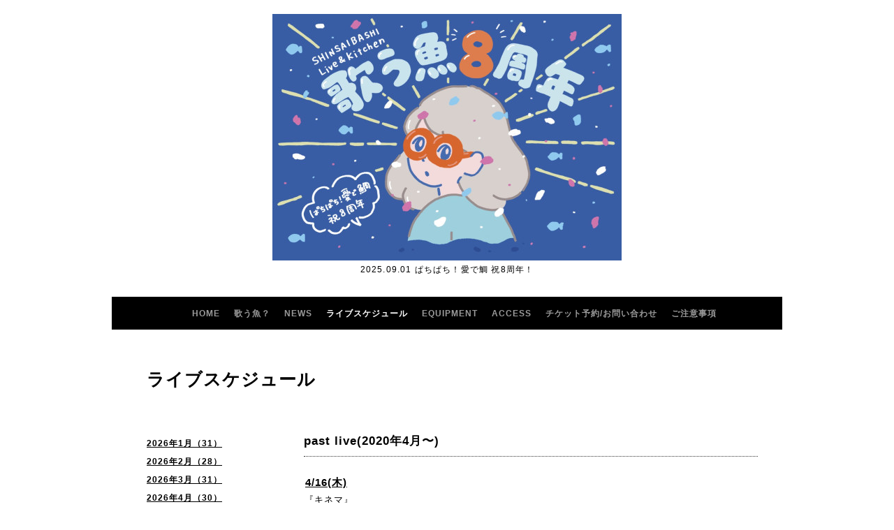

--- FILE ---
content_type: text/html; charset=utf-8
request_url: http://utausakana.com/menu/757269
body_size: 4650
content:
<!DOCTYPE html PUBLIC "-//W3C//DTD XHTML 1.0 Transitional//EN" "http://www.w3.org/TR/xhtml1/DTD/xhtml1-transitional.dtd">
<html xmlns="http://www.w3.org/1999/xhtml" xml:lang="ja" lang="ja">
<head>
<meta http-equiv="content-type" content="text/html; charset=utf-8" />
<title>4/16(木) - 歌う魚</title>
<meta name="viewport" content="width=device-width, initial-scale=1, maximum-scale=1, user-scalable=yes" />
<meta name="keywords" content="歌う魚" />
<meta name="description" content="『キネマ』act)東郷誠玄洋新口貴也鶴田晋一蔦江タイチopen/start 18:30/19:00adv/day &amp;yen;2500/&amp;yen;3000(1d別)" />
<meta property="og:title" content="4/16(木)" />
<meta property="og:image" content="https://cdn.goope.jp/56648/250831195619-68b42a535bf85.jpg" />
<meta property="og:site_name" content="歌う魚" />
<meta http-equiv="content-style-type" content="text/css" />
<meta http-equiv="content-script-type" content="text/javascript" />
<link rel="shortcut icon" href="//cdn.goope.jp/56648/170629122113-59547229aa7d3.ico" />
<link rel="alternate" type="application/rss+xml" title="歌う魚 / RSS" href="/feed.rss" />
<style type="text/css" media="all">@import "/style.css?366127-1498703978";</style>
<script type="text/javascript" src="/assets/jquery/jquery-1.9.1.min.js"></script>
<script type="text/javascript" src="/js/tooltip.js"></script>
<script type="text/javascript" src="/assets/colorbox/jquery.colorbox-min.js"></script>
<script type="text/javascript" src="/assets/jscrollpane/jscrollpane.js"></script>
<script type="text/javascript" src="/assets/bgstretcher/bgstretcher.js"></script>
<script type="text/javascript" src="/assets/responsiveslides/responsiveslides.min.js"></script>
<script type="text/javascript" src="/assets/footerfixed/footerfixed.js"></script>

<script>
    $(document).ready(function(){
        $("#main").find(".thickbox").colorbox({rel:'thickbox',maxWidth: '98%'});
    });
</script>

</head>
    <body id="menu" class="smartphone">
        <div id="wrapper" class="bg_slide">
            <div id="wrapper_inner">

                    <div class="shop_title">
                            <div class="shop_rss"><a href="/feed.rss"><img src="/img/icon/rss2.png" /></a></div>
                            <div class="shop_tel">Tel&nbsp;/&nbsp;080-4019-8442</div>              
                    </div>

                    <div class="site_title">
                            <h1 class="site_logo"><a href="http://utausakana.com"><img src='//cdn.goope.jp/56648/250831195619-68b42a535bf85_l.jpg' alt='歌う魚' /></a></h1>
                            <div class="site_description site_description_smartphone">2025.09.01 ぱちぱち！愛で鯛 祝8周年！</div>
                    </div>

      
         
      <!-- END top -->

        <!-- ナビゲーション部分ここから // -->
        <script>
        $(function(){
            $(".menubtn").click(function(){
                $("#navi_inner").slideToggle(1000);
                });
            });
        </script>

        <div id="navi">
            <div class="menubtn">MENU ▼</div>
            <div id="navi_inner">
                <ul>
                    
                    <li><a href="/"  class="navi_top">HOME</a></li>
                    
                    <li><a href="/free/pro"  class="navi_free free_130571">歌う魚？</a></li>
                    
                    <li><a href="/info"  class="navi_info">NEWS</a></li>
                    
                    <li><a href="/menu"  class="navi_menu active">ライブスケジュール</a><ul class="sub_navi">
<li><a href='/menu/c1286371'>2026年1月（31）</a></li>
<li><a href='/menu/c1291095'>2026年2月（28）</a></li>
<li><a href='/menu/c1293035'>2026年3月（31）</a></li>
<li><a href='/menu/c1294543'>2026年4月（30）</a></li>
<li><a href='/menu/c459082'>past live(2017年9月〜)（30）</a></li>
<li><a href='/menu/c459083'>past live(2017年10月〜)（31）</a></li>
<li><a href='/menu/c459084'>past live(2017年11月〜)（30）</a></li>
<li><a href='/menu/c459085'>past live(2017年12月〜)（31）</a></li>
<li><a href='/menu/c459086'>past live(2018年1月〜)  （31）</a></li>
<li><a href='/menu/c459088'>past live(2018年2月〜)  （28）</a></li>
<li><a href='/menu/c459089'>past live(2018年3月〜)  （31）</a></li>
<li><a href='/menu/c459090'>past live(2018年4月〜)  （30）</a></li>
<li><a href='/menu/c459091'>past live(2018年5月〜)  （31）</a></li>
<li><a href='/menu/c459092'>past live(2018年6月〜)  （30）</a></li>
<li><a href='/menu/c459093'>past live(2018年7月〜)  （31）</a></li>
<li><a href='/menu/c459094'>past live(2018年8月〜)（31）</a></li>
<li><a href='/menu/c549967'>past live(2018年9月〜)（30）</a></li>
<li><a href='/menu/c549968'>past live(2018年10月〜)（31）</a></li>
<li><a href='/menu/c549970'>past live(2018年11月〜)（30）</a></li>
<li><a href='/menu/c549971'>past live(2018年12月〜)（31）</a></li>
<li><a href='/menu/c592254'>past live(2019年1月〜)（31）</a></li>
<li><a href='/menu/c592255'>past live(2019年2月〜)（28）</a></li>
<li><a href='/menu/c592256'>past live(2019年3月〜)（31）</a></li>
<li><a href='/menu/c592257'>past live(2019年4月〜)（30）</a></li>
<li><a href='/menu/c592258'>past live(2019年5月〜)（31）</a></li>
<li><a href='/menu/c592259'>past live(2019年6月〜)（30）</a></li>
<li><a href='/menu/c592260'>past live(2019年7月〜)（31）</a></li>
<li><a href='/menu/c592261'>past live(2019年8月〜)（31）</a></li>
<li><a href='/menu/c592262'>past live(2019年9月〜)（30）</a></li>
<li><a href='/menu/c592263'>past live(2019年10月〜)（31）</a></li>
<li><a href='/menu/c592264'>past live(2019年11月〜)（30）</a></li>
<li><a href='/menu/c592265'>past live(2019年12月〜)（31）</a></li>
<li><a href='/menu/c673268'>past live(2020年1月〜)（31）</a></li>
<li><a href='/menu/c673269'>past live(2020年2月〜)（29）</a></li>
<li><a href='/menu/c673270'>past live(2020年3月〜)（31）</a></li>
<li><a href='/menu/c743603'>past live(2020年4月〜)（30）</a></li>
<li><a href='/menu/c743604'>past live(2020年5月〜)（31）</a></li>
<li><a href='/menu/c743605'>past live(2020年6月〜)（30）</a></li>
<li><a href='/menu/c743606'>past live(2020年7月〜)（31）</a></li>
<li><a href='/menu/c743607'>past live(2020年8月〜)（31）</a></li>
<li><a href='/menu/c743608'> past live(2020年9月〜)（30）</a></li>
<li><a href='/menu/c743609'>past live(2020年10月〜)  （31）</a></li>
<li><a href='/menu/c743610'>past live(2020年11月〜)（30）</a></li>
<li><a href='/menu/c743611'>past live(2020年12月〜)  （31）</a></li>
<li><a href='/menu/c991785'>past live(2021年1月〜)（31）</a></li>
<li><a href='/menu/c991789'>past live(2021年2月〜)  （28）</a></li>
<li><a href='/menu/c1004277'>past live(2021年3月〜)（31）</a></li>
<li><a href='/menu/c1004278'>past live(2021年4月〜)（30）</a></li>
<li><a href='/menu/c1004279'>past live(2021年5月〜)  （31）</a></li>
<li><a href='/menu/c1019095'>past live(2021年6月〜)  （30）</a></li>
<li><a href='/menu/c1019096'>past live(2021年7月〜)  （31）</a></li>
<li><a href='/menu/c1019097'>past live(2021年8月〜)  （31）</a></li>
<li><a href='/menu/c1040847'>past live(2021年9月〜)  （30）</a></li>
<li><a href='/menu/c1040848'>past live(2021年10月〜)  （31）</a></li>
<li><a href='/menu/c1040849'>past live(2021年11月〜)  （30）</a></li>
<li><a href='/menu/c1040850'> past live(2021年12月〜)（31）</a></li>
<li><a href='/menu/c1071862'>past live(2022年1月〜)  （31）</a></li>
<li><a href='/menu/c1071863'>past live(2022年2月〜)（28）</a></li>
<li><a href='/menu/c1071864'>past live(2022年3月〜)  （31）</a></li>
<li><a href='/menu/c1085729'>past live(2022年4月〜)（30）</a></li>
<li><a href='/menu/c1085731'>past live(2022年5月〜)  （31）</a></li>
<li><a href='/menu/c1085732'>past live(2022年6月〜)  （30）</a></li>
<li><a href='/menu/c1085734'>past live(2022年7月〜)  （31）</a></li>
<li><a href='/menu/c1085735'>past live(2022年8月〜)  （31）</a></li>
<li><a href='/menu/c1085736'>past live(2022年9月〜)  （30）</a></li>
<li><a href='/menu/c1085737'>past live(2022年10月〜)  （31）</a></li>
<li><a href='/menu/c1085738'>past live(2022年11月〜)（30）</a></li>
<li><a href='/menu/c1085739'>past live(2022年12月〜)（31）</a></li>
<li><a href='/menu/c1131885'>past live(2023年1月〜)（31）</a></li>
<li><a href='/menu/c1131889'>past live(2023年2月〜)（28）</a></li>
<li><a href='/menu/c1131890'>past live(2023年3月〜)  （31）</a></li>
<li><a href='/menu/c1131891'>past live(2023年4月〜)（30）</a></li>
<li><a href='/menu/c1131892'>past live(2023年5月〜)（31）</a></li>
<li><a href='/menu/c1131893'>past live(2023年6月〜)  （30）</a></li>
<li><a href='/menu/c1131894'>past live(2023年7月〜)  （31）</a></li>
<li><a href='/menu/c1131895'>past live(2023年8月〜)（31）</a></li>
<li><a href='/menu/c1131896'>past live(2023年9月〜)（30）</a></li>
<li><a href='/menu/c1131897'>past live(2023年10月〜)（31）</a></li>
<li><a href='/menu/c1131898'>past live(2023年11月〜)  （30）</a></li>
<li><a href='/menu/c1131899'>past live(2023年12月〜)  （31）</a></li>
<li><a href='/menu/c1207888'>past live(2024年1月〜)（31）</a></li>
<li><a href='/menu/c1207889'> past live(2024年2月〜)  （29）</a></li>
<li><a href='/menu/c1207890'>past live(2024年3月〜)  （31）</a></li>
<li><a href='/menu/c1215201'>past live(2024年4月〜)  （30）</a></li>
<li><a href='/menu/c1215202'> past live(2024年5月〜)  （31）</a></li>
<li><a href='/menu/c1215203'>past live(2024年6月〜)（30）</a></li>
<li><a href='/menu/c1225668'>past live(2024年7月〜)  （31）</a></li>
<li><a href='/menu/c1225669'> past live(2024年8月〜)（31）</a></li>
<li><a href='/menu/c1235057'>past live(2024年9月〜)（30）</a></li>
<li><a href='/menu/c1239747'>past live(2024年10月〜)（31）</a></li>
<li><a href='/menu/c1241222'>past live(2024年11月〜)（30）</a></li>
<li><a href='/menu/c1246588'>past live(2024年12月〜)（31）</a></li>
<li><a href='/menu/c1253663'>past live(2025年1月〜)（31）</a></li>
<li><a href='/menu/c1256617'>past live(2025年2月〜)  （28）</a></li>
<li><a href='/menu/c1256628'>past live(2025年3月〜)  （31）</a></li>
<li><a href='/menu/c1256629'>past live(2025年4月〜)（30）</a></li>
<li><a href='/menu/c1264229'>past live(2025年5月〜)（31）</a></li>
<li><a href='/menu/c1264658'>past live(2025年6月〜)（30）</a></li>
<li><a href='/menu/c1270440'>past live(2025年7月〜)（31）</a></li>
<li><a href='/menu/c1271107'>past live(2025年8月〜)  （31）</a></li>
<li><a href='/menu/c1274855'> past live(2025年9月〜)  （30）</a></li>
<li><a href='/menu/c1279201'>past live(2025年10月〜)  （31）</a></li>
<li><a href='/menu/c1280942'>past live(2025年11月〜)（30）</a></li>
<li><a href='/menu/c1281535'>past live(2025年12月〜)（31）</a></li>
</ul>
</li>
                    
                    <li><a href="/free/equ"  class="navi_free free_130572">EQUIPMENT</a></li>
                    
                    <li><a href="/about"  class="navi_about">ACCESS</a></li>
                    
                    <li><a href="/contact"  class="navi_contact">チケット予約/お問い合わせ</a></li>
                    
                    <li><a href="/free/chi"  class="navi_free free_130573">ご注意事項</a></li>
                    
                </ul>
            <br class="clear" />
            </div>
        </div>
        <!-- // ナビゲーション部分ここまで -->
        <div class="under_navi"></div>

        <div id="contents">
            <div id="contents_inner">

                <ul class="sub_navi_side">
                      
                      
                      
                      
                      
                      
                      
                      <ul class="sub_navi">
<li><a href='/menu/c1286371'>2026年1月（31）</a></li>
<li><a href='/menu/c1291095'>2026年2月（28）</a></li>
<li><a href='/menu/c1293035'>2026年3月（31）</a></li>
<li><a href='/menu/c1294543'>2026年4月（30）</a></li>
<li><a href='/menu/c459082'>past live(2017年9月〜)（30）</a></li>
<li><a href='/menu/c459083'>past live(2017年10月〜)（31）</a></li>
<li><a href='/menu/c459084'>past live(2017年11月〜)（30）</a></li>
<li><a href='/menu/c459085'>past live(2017年12月〜)（31）</a></li>
<li><a href='/menu/c459086'>past live(2018年1月〜)  （31）</a></li>
<li><a href='/menu/c459088'>past live(2018年2月〜)  （28）</a></li>
<li><a href='/menu/c459089'>past live(2018年3月〜)  （31）</a></li>
<li><a href='/menu/c459090'>past live(2018年4月〜)  （30）</a></li>
<li><a href='/menu/c459091'>past live(2018年5月〜)  （31）</a></li>
<li><a href='/menu/c459092'>past live(2018年6月〜)  （30）</a></li>
<li><a href='/menu/c459093'>past live(2018年7月〜)  （31）</a></li>
<li><a href='/menu/c459094'>past live(2018年8月〜)（31）</a></li>
<li><a href='/menu/c549967'>past live(2018年9月〜)（30）</a></li>
<li><a href='/menu/c549968'>past live(2018年10月〜)（31）</a></li>
<li><a href='/menu/c549970'>past live(2018年11月〜)（30）</a></li>
<li><a href='/menu/c549971'>past live(2018年12月〜)（31）</a></li>
<li><a href='/menu/c592254'>past live(2019年1月〜)（31）</a></li>
<li><a href='/menu/c592255'>past live(2019年2月〜)（28）</a></li>
<li><a href='/menu/c592256'>past live(2019年3月〜)（31）</a></li>
<li><a href='/menu/c592257'>past live(2019年4月〜)（30）</a></li>
<li><a href='/menu/c592258'>past live(2019年5月〜)（31）</a></li>
<li><a href='/menu/c592259'>past live(2019年6月〜)（30）</a></li>
<li><a href='/menu/c592260'>past live(2019年7月〜)（31）</a></li>
<li><a href='/menu/c592261'>past live(2019年8月〜)（31）</a></li>
<li><a href='/menu/c592262'>past live(2019年9月〜)（30）</a></li>
<li><a href='/menu/c592263'>past live(2019年10月〜)（31）</a></li>
<li><a href='/menu/c592264'>past live(2019年11月〜)（30）</a></li>
<li><a href='/menu/c592265'>past live(2019年12月〜)（31）</a></li>
<li><a href='/menu/c673268'>past live(2020年1月〜)（31）</a></li>
<li><a href='/menu/c673269'>past live(2020年2月〜)（29）</a></li>
<li><a href='/menu/c673270'>past live(2020年3月〜)（31）</a></li>
<li><a href='/menu/c743603'>past live(2020年4月〜)（30）</a></li>
<li><a href='/menu/c743604'>past live(2020年5月〜)（31）</a></li>
<li><a href='/menu/c743605'>past live(2020年6月〜)（30）</a></li>
<li><a href='/menu/c743606'>past live(2020年7月〜)（31）</a></li>
<li><a href='/menu/c743607'>past live(2020年8月〜)（31）</a></li>
<li><a href='/menu/c743608'> past live(2020年9月〜)（30）</a></li>
<li><a href='/menu/c743609'>past live(2020年10月〜)  （31）</a></li>
<li><a href='/menu/c743610'>past live(2020年11月〜)（30）</a></li>
<li><a href='/menu/c743611'>past live(2020年12月〜)  （31）</a></li>
<li><a href='/menu/c991785'>past live(2021年1月〜)（31）</a></li>
<li><a href='/menu/c991789'>past live(2021年2月〜)  （28）</a></li>
<li><a href='/menu/c1004277'>past live(2021年3月〜)（31）</a></li>
<li><a href='/menu/c1004278'>past live(2021年4月〜)（30）</a></li>
<li><a href='/menu/c1004279'>past live(2021年5月〜)  （31）</a></li>
<li><a href='/menu/c1019095'>past live(2021年6月〜)  （30）</a></li>
<li><a href='/menu/c1019096'>past live(2021年7月〜)  （31）</a></li>
<li><a href='/menu/c1019097'>past live(2021年8月〜)  （31）</a></li>
<li><a href='/menu/c1040847'>past live(2021年9月〜)  （30）</a></li>
<li><a href='/menu/c1040848'>past live(2021年10月〜)  （31）</a></li>
<li><a href='/menu/c1040849'>past live(2021年11月〜)  （30）</a></li>
<li><a href='/menu/c1040850'> past live(2021年12月〜)（31）</a></li>
<li><a href='/menu/c1071862'>past live(2022年1月〜)  （31）</a></li>
<li><a href='/menu/c1071863'>past live(2022年2月〜)（28）</a></li>
<li><a href='/menu/c1071864'>past live(2022年3月〜)  （31）</a></li>
<li><a href='/menu/c1085729'>past live(2022年4月〜)（30）</a></li>
<li><a href='/menu/c1085731'>past live(2022年5月〜)  （31）</a></li>
<li><a href='/menu/c1085732'>past live(2022年6月〜)  （30）</a></li>
<li><a href='/menu/c1085734'>past live(2022年7月〜)  （31）</a></li>
<li><a href='/menu/c1085735'>past live(2022年8月〜)  （31）</a></li>
<li><a href='/menu/c1085736'>past live(2022年9月〜)  （30）</a></li>
<li><a href='/menu/c1085737'>past live(2022年10月〜)  （31）</a></li>
<li><a href='/menu/c1085738'>past live(2022年11月〜)（30）</a></li>
<li><a href='/menu/c1085739'>past live(2022年12月〜)（31）</a></li>
<li><a href='/menu/c1131885'>past live(2023年1月〜)（31）</a></li>
<li><a href='/menu/c1131889'>past live(2023年2月〜)（28）</a></li>
<li><a href='/menu/c1131890'>past live(2023年3月〜)  （31）</a></li>
<li><a href='/menu/c1131891'>past live(2023年4月〜)（30）</a></li>
<li><a href='/menu/c1131892'>past live(2023年5月〜)（31）</a></li>
<li><a href='/menu/c1131893'>past live(2023年6月〜)  （30）</a></li>
<li><a href='/menu/c1131894'>past live(2023年7月〜)  （31）</a></li>
<li><a href='/menu/c1131895'>past live(2023年8月〜)（31）</a></li>
<li><a href='/menu/c1131896'>past live(2023年9月〜)（30）</a></li>
<li><a href='/menu/c1131897'>past live(2023年10月〜)（31）</a></li>
<li><a href='/menu/c1131898'>past live(2023年11月〜)  （30）</a></li>
<li><a href='/menu/c1131899'>past live(2023年12月〜)  （31）</a></li>
<li><a href='/menu/c1207888'>past live(2024年1月〜)（31）</a></li>
<li><a href='/menu/c1207889'> past live(2024年2月〜)  （29）</a></li>
<li><a href='/menu/c1207890'>past live(2024年3月〜)  （31）</a></li>
<li><a href='/menu/c1215201'>past live(2024年4月〜)  （30）</a></li>
<li><a href='/menu/c1215202'> past live(2024年5月〜)  （31）</a></li>
<li><a href='/menu/c1215203'>past live(2024年6月〜)（30）</a></li>
<li><a href='/menu/c1225668'>past live(2024年7月〜)  （31）</a></li>
<li><a href='/menu/c1225669'> past live(2024年8月〜)（31）</a></li>
<li><a href='/menu/c1235057'>past live(2024年9月〜)（30）</a></li>
<li><a href='/menu/c1239747'>past live(2024年10月〜)（31）</a></li>
<li><a href='/menu/c1241222'>past live(2024年11月〜)（30）</a></li>
<li><a href='/menu/c1246588'>past live(2024年12月〜)（31）</a></li>
<li><a href='/menu/c1253663'>past live(2025年1月〜)（31）</a></li>
<li><a href='/menu/c1256617'>past live(2025年2月〜)  （28）</a></li>
<li><a href='/menu/c1256628'>past live(2025年3月〜)  （31）</a></li>
<li><a href='/menu/c1256629'>past live(2025年4月〜)（30）</a></li>
<li><a href='/menu/c1264229'>past live(2025年5月〜)（31）</a></li>
<li><a href='/menu/c1264658'>past live(2025年6月〜)（30）</a></li>
<li><a href='/menu/c1270440'>past live(2025年7月〜)（31）</a></li>
<li><a href='/menu/c1271107'>past live(2025年8月〜)  （31）</a></li>
<li><a href='/menu/c1274855'> past live(2025年9月〜)  （30）</a></li>
<li><a href='/menu/c1279201'>past live(2025年10月〜)  （31）</a></li>
<li><a href='/menu/c1280942'>past live(2025年11月〜)（30）</a></li>
<li><a href='/menu/c1281535'>past live(2025年12月〜)（31）</a></li>
</ul>

                      
                      
                      
                      
                      
                      
                      
                      
                      
                </ul>

        <!-- メイン部分ここから -->
        <div id="main">
            <div id="main_inner">

    

    

    
    <!----------------------------------------------

      ページ：メニュー

    ---------------------------------------------->

    <h2 class="page_title">ライブスケジュール</h2>
    <div class="menu_area">
      
      <div class="menu_list">
      <div class="menu_category">
      <span>past live(2020年4月〜)</span>
      </div>
      
      <div class="menu">
          <div class="menu_body">
              
              <div class="menu_title"><a href="/menu/757269">4/16(木)</a></div>
              <div class="menu_price"> </div>
              <br class="clear" />
              <p>『キネマ』</p>
<p>act)</p>
<p>東郷誠</p>
<p>玄洋</p>
<p>新口貴也</p>
<p>鶴田晋一</p>
<p>蔦江タイチ</p>
<p>open/start &nbsp;18:30/19:00</p>
<p>adv/day &nbsp;&yen;2500/&yen;3000(1d別)</p>
          </div>
          <br class="clear" />
      </div>
      
      </div>
    
    </div>
    

    


    


    


    


    

    
    
  </div>
  </div>
  <!-- // メイン部分ここまで -->
        </div>
    </div>
    <!-- // contentsここまで -->
       <!-- フッター部分ここから // -->
        <div id="footer">
        <div id="footer_inner">
    <!-- BEGIN top -->
    <!----------------------------------------------

          ページ：トップ

     ---------------------------------------------->

    <script type="text/javascript">
    $(document).ready(function(){

      var imgs = [];

      $(".slideshow_img").each(function(index, element) {
      imgs.push(element.src);
      });

      if (imgs.length == 0) {
           imgs = [
          "/img/theme_salon2/salon2_slide_img_2.jpg",
          "/img/theme_salon2/salon2_slide_img_3.jpg",
          "/img/theme_salon2/salon2_slide_img_1.jpg",
          ];
      }

    //  Initialize Backgound Stretcher
    $('.bg_slide').bgStretcher({
          images:imgs,
          maxWidth: 1500,
          imageWidth: 1024,
          imageHeight: 768,
          nextSlideDelay: ,
          slideShowSpeed: 'slow',
          transitionEffect: 'fade',
          sequenceMode: 'normal',
          anchoringImg: 'center center',
          anchoring: 'center center'
    });
    });
    </script>

<!-- TOPの背景イメージ読み込みのためのスライド画像 // -->
<div class="bgstretcher_img">
 
</div>
                <script type="text/javascript">
                    $(window).on('ready load', function() {
                        $('.top_info_message,.welcome_area_message').jScrollPane();
                    });
                </script>


                <div id="welcome_info_area" class="clearfix">
                    <div class="welcome_info_area_inner">
                              <div class="welcome_area">
                                  <h2 class="welcome_area_title">Welcome</h2>
                                  <div class="welcome_area_message welcome_area_message_smartphone"><div></div></div>
                              </div>
                              
                    </div>
                </div>
                

         <script type="text/javascript">
    $(window).on('ready load', function() {
        $('.today_area').jScrollPane();
    });
     </script>
              <!-- サイドバー部分ここから // -->
              <div id="sidebar">
                  <div id="sidebar_inner" class="clearfix">

                       <!-- ナビゲーションパーツここから // -->
                        <div class="navi_parts_smartphone">
                        <div id="social_widgets">
<div id="widget_twitter_follow" class="social_widget">
<div style="text-align:left;padding-bottom:10px;">
<a href="https://twitter.com/utausakana0901" class="twitter-follow-button" data-show-count="false" data-lang="ja">Follow @utausakana0901</a>
<script>!function(d,s,id){var js,fjs=d.getElementsByTagName(s)[0];if(!d.getElementById(id)){js=d.createElement(s);js.id=id;js.src="//platform.twitter.com/widgets.js";fjs.parentNode.insertBefore(js,fjs);}}(document,"script","twitter-wjs");</script>
</div>
</div>
<div id="widget_twitter_tweet" class="social_widget">
<div style="text-align:left;padding-bottom:10px;">
<a href="https://twitter.com/share" class="twitter-share-button" data-url="http://utausakana.com" data-text="歌う魚" data-lang="ja">Tweet</a>
<script>!function(d,s,id){var js,fjs=d.getElementsByTagName(s)[0];if(!d.getElementById(id)){js=d.createElement(s);js.id=id;js.src="https://platform.twitter.com/widgets.js";fjs.parentNode.insertBefore(js,fjs);}}(document,"script","twitter-wjs");</script>
</div>
</div>

</div>

                        </div>
                       <!-- // ナビゲーションパーツここまで -->

                <div class="today_area today_area_smartphone">
                      <div class="today_title">2026.01.22 Thursday</div>
                          
                  </div>

        <div class="counter_area counter_area_smartphone">
            <div class="counter_title">カウンター</div>
            <div class="counter_today">
            Today&nbsp;:&nbsp;<span class="num">472</span>
            </div>
            <div class="counter_yesterday">
            Yesterday&nbsp;:&nbsp;<span class="num">1687</span>
            </div>
            <div class="counter_total">
            Total&nbsp;:&nbsp;<span class="num">2791919</span>
            </div>
        </div>

        <div class="qr_area qr_area_smartphone">
            <div class="qr_title">携帯サイト</div>
            <div class="qr_img"><img src="//r.goope.jp/qr/utausakana"width="100" height="100" /></div>
        </div>

</div>
</div>

<!-- // サイドバー部分ここまで -->

                    <!-- // コピーライト部分ここから -->
                    <div id="footer_copyright">
                          <div id="footer_copyright_inner">
                              <!--  スマホ用店舗名表示部分 -->
                              <div class="shop_title_footer clearfix">
                                  <div class="shop_info_footer">
                                      <div class="shop_rss_footer"><a href="/feed.rss"><img src="/img/icon/rss2.png" /></a></div>
                                      <div class="shop_name_footer">Live&kitchen【歌う魚】&nbsp; </div>
                                  </div>
                                  <div class="shop_tel_footer">080-4019-8442</div>
                              </div>
                              <!--  スマホ用店舗名表示部分ここまで -->
                              <div>
                                  <div class="copyright copyright_smartphone">&copy;2026 <a href="http://utausakana.com">Live&kitchen【歌う魚】</a>. All Rights Reserved.
                                  </div>

                                  <div class="powered_wrap powered_smartphone">
                                    <span class="powered">
                                      Powered by <a href="https://goope.jp/">グーペ</a> / <a href="https://admin.goope.jp/">Admin</a>
                                    </span>
                                    <span class="social_wrap">
                                              
                                      <a href="https://twitter.com/utausakana0901" target="_blank">
                                        <span class="icon-twitter"></span>
                                      </a>
                                      
                                           

                                                    
                                    </span>  
                                  </div>

                              </div>
                         </div>
                    </div>
                    <!-- // コピーライト部分ここまで -->
            </div>
            </div>
            <!-- // フッター部分ここまで -->

        <!-- wrapper_innerここまで -->
        </div>
    <!--  wrapperここまで -->
    </div>




</body>
</html>
